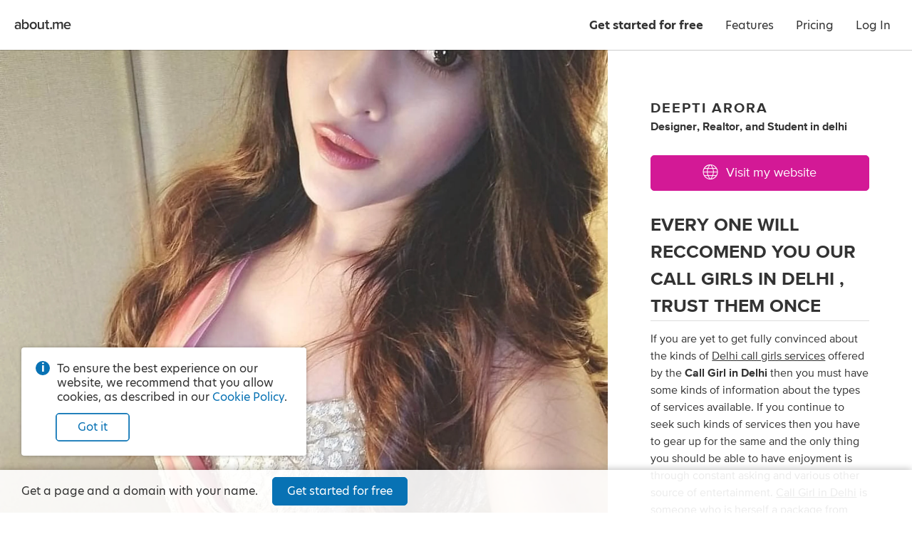

--- FILE ---
content_type: application/javascript; charset=UTF-8
request_url: https://about.me/s3/h/6fd538c8.bundle.js
body_size: 1287
content:
(self.webpackChunk_aboutdotme_client=self.webpackChunk_aboutdotme_client||[]).push([[3212,3443],{16036:(e,o,n)=>{var t=n(71354),i=n(76314)(t);i.push([e.id,".bubble.cookie_notice-scope-nqFe4 .bubble-content{background-color:#fff}.bubble.cookie_notice-scope-nqFe4 .info-circle{margin-top:0}.bubble.cookie_notice-scope-nqFe4 .actions{padding-left:28px}@media only screen and (min-width:641px){.bubble.cookie_notice-scope-nqFe4{width:400px}.bubble.cookie_notice-scope-nqFe4 .info-circle{font-size:16px}.bubble.cookie_notice-scope-nqFe4 .button{padding-left:30px;padding-right:30px}}@media only screen and (max-width:640px){.bubble.cookie_notice-scope-nqFe4{bottom:0;left:0;position:fixed;width:100vw}.bubble.cookie_notice-scope-nqFe4 .bubble-content{border-radius:0}.bubble.cookie_notice-scope-nqFe4 .actions{padding-right:28px}.bubble.cookie_notice-scope-nqFe4 .actions .button{width:100%}}","",{version:3,sources:["webpack://./src/module/cookie_notice/cookie_notice.less"],names:[],mappings:"AAEA,kDAEQ,qBAFR,CAAA,+CAMQ,YAHR,CAHA,2CAUQ,iBAJR,CAOI,yCAAA,kCACI,WAJN,CAGE,+CAIQ,cAJV,CAAE,0CAQQ,iBAAA,CACA,kBALV,CACF,CAQI,yCAAA,kCAKI,QAAA,CADA,MAAA,CAFA,cAAA,CACA,WAJN,CACE,kDAQQ,eANV,CAFE,2CAYQ,kBAPV,CALE,mDAcY,UANd,CACF",sourcesContent:["@import (reference) '~module/styles/variables.less';\n\n.bubble:local(.scope) {\n    .bubble-content {\n        background-color: rgba(255, 255, 255, 1);\n    }\n\n    .info-circle {\n        margin-top: 0;\n    }\n\n    .actions {\n        padding-left: 28px;\n    }\n\n    @media @not-mobile {\n        width: 400px;\n\n        .info-circle {\n            font-size: 16px;\n        }\n\n        .button {\n            padding-left: 30px;\n            padding-right: 30px;\n        }\n    }\n\n    @media @mobile {\n        // make the bubble look like a ledge on mobile\n        position: fixed;\n        width: 100vw;\n        left: 0;\n        bottom: 0;\n\n        .bubble-content {\n            border-radius: 0;\n        }\n\n        .actions {\n            padding-right: 28px;\n            .button {\n                width: 100%;\n            }\n        }\n    }\n}\n"],sourceRoot:""}]),i.locals={scope:"cookie_notice-scope-nqFe4"},e.exports=i},40334:(e,o,n)=>{var t=n(16036),i=n(86756);"string"==typeof t&&(t=[[e.id,t,""]]),e.exports=t.locals||{},e.exports._getContent=function(){return t},e.exports._getCss=function(){return t.toString()},e.exports._insertCss=function(e){return i(t,e)}},60260:(e,o,n)=>{n(4523);e.exports=function(e){var o="";Array.prototype.join;return o+='<p class="info-circle">\n    To ensure the best experience on our website, we recommend that you allow\n    cookies, as described in our <a href="https://about.me/legal/cookies" target="_blank"\n    rel="noopener noreferrer" class="text nowrap">Cookie Policy</a>.\n</p>\n<p class="actions">\n    <button type="button" class="button large light primary accept-cookies">Got it</button>\n</p>\n'}},78020:()=>{!function(e){"use strict";var o=e(window);e.fn.bounds=function(){var e,n=this.get(0);if(n&&n.getBoundingClientRect){var t=n.getBoundingClientRect(),i=o.scrollTop();e={top:t.top+i,bottom:t.bottom+i,left:t.left,right:t.right,height:t.height,width:t.width}}return e}}(jQuery)},78089:(e,o,n)=>{const t=n(11659),i=n(60260),c=n(40334),s=n(64131),b=n(27071),l=n(24339);n(40175).create("cookie banner");n(19931);const r="accepted_cookies",a={initialize(e){this.options=e,b.hasAction("accepted_cookies")?this.setCookie():t.cookie(r)||this.isAnonymousMobileProfileView()||this.showNotice()},isAnonymousMobileProfileView(){return!b.is("logged_in")&&(!l.isNot("small")&&"profile"===this.options.context.page.id)},setCookie(){t.cookie(r)||t.cookie(r,!0,{path:"/",secure:"localhost"!==window.location.hostname})},showNotice(){this.bubble&&this.bubble.dismiss(),this.bubble=new s({html:i(),styles:c,duration:0,close_button:!1,close_on_escape:!1}),this.bubble.$("button").one("click",()=>{this.onClickButton()})},onClickButton(){b.is("logged_in")&&b.trackAction("accepted_cookies"),this.setCookie(),this.bubble.dismiss()}};e.exports=a}}]);
//# sourceMappingURL=6fd538c8.bundle.js.map